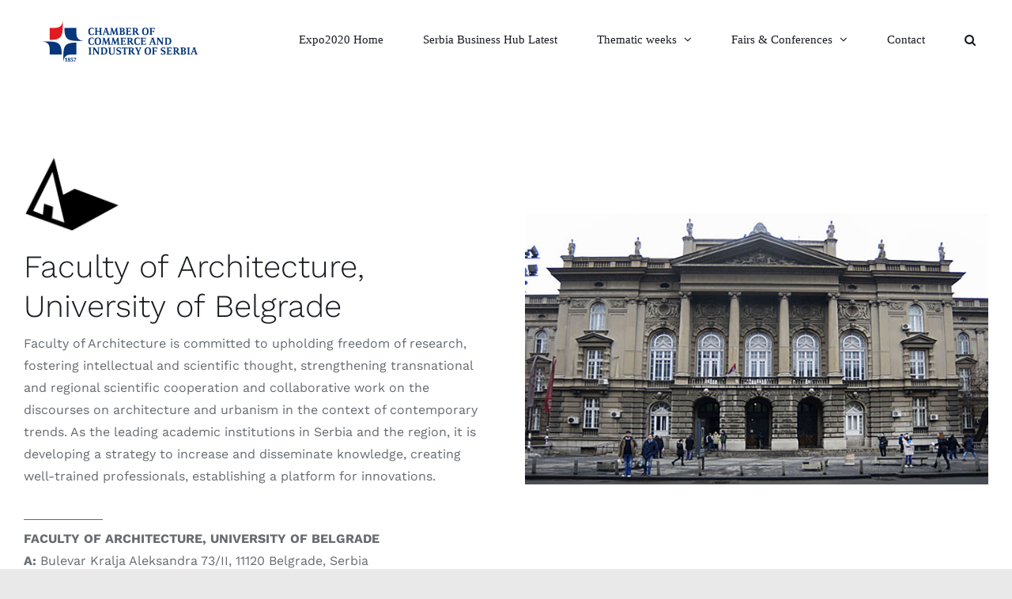

--- FILE ---
content_type: text/html; charset=UTF-8
request_url: https://expo2020.pks.rs/faculty-of-architecture-university-of-belgrade/
body_size: 59584
content:
<!DOCTYPE html>
<html class="avada-html-layout-wide avada-html-header-position-top" lang="en-US" prefix="og: http://ogp.me/ns# fb: http://ogp.me/ns/fb#">
<head>
	<meta http-equiv="X-UA-Compatible" content="IE=edge" />
	<meta http-equiv="Content-Type" content="text/html; charset=utf-8"/>
	<meta name="viewport" content="width=device-width, initial-scale=1" />
	<title>Faculty of Architecture, University of Belgrade &#8211; Expo2020 Dubai</title>
<meta name='robots' content='max-image-preview:large' />
<link rel="alternate" type="application/rss+xml" title="Expo2020 Dubai &raquo; Feed" href="https://expo2020.pks.rs/feed/" />
<link rel="alternate" type="application/rss+xml" title="Expo2020 Dubai &raquo; Comments Feed" href="https://expo2020.pks.rs/comments/feed/" />
					<link rel="shortcut icon" href="https://expo2020.pks.rs/wp-content/uploads/2021/09/favicon-3.png" type="image/x-icon" />
		
					<!-- Apple Touch Icon -->
			<link rel="apple-touch-icon" sizes="180x180" href="https://expo2020.pks.rs/wp-content/uploads/2021/09/favicon152.png">
		
					<!-- Android Icon -->
			<link rel="icon" sizes="192x192" href="https://expo2020.pks.rs/wp-content/uploads/2021/09/favicon152.png">
		
					<!-- MS Edge Icon -->
			<meta name="msapplication-TileImage" content="https://expo2020.pks.rs/wp-content/uploads/2021/09/favicon180.png">
				<link rel="alternate" title="oEmbed (JSON)" type="application/json+oembed" href="https://expo2020.pks.rs/wp-json/oembed/1.0/embed?url=https%3A%2F%2Fexpo2020.pks.rs%2Ffaculty-of-architecture-university-of-belgrade%2F" />
<link rel="alternate" title="oEmbed (XML)" type="text/xml+oembed" href="https://expo2020.pks.rs/wp-json/oembed/1.0/embed?url=https%3A%2F%2Fexpo2020.pks.rs%2Ffaculty-of-architecture-university-of-belgrade%2F&#038;format=xml" />
					<meta name="description" content="Faculty of Architecture, University of Belgrade   

Faculty of Architecture is committed to upholding freedom of research, fostering intellectual and scientific thought, strengthening transnational and regional scientific cooperation and collaborative work on the discourses on architecture and urbanism in the context of contemporary trends. As the leading academic institutions in"/>
				
		<meta property="og:locale" content="en_US"/>
		<meta property="og:type" content="article"/>
		<meta property="og:site_name" content="Expo2020 Dubai"/>
		<meta property="og:title" content="  Faculty of Architecture, University of Belgrade"/>
				<meta property="og:description" content="Faculty of Architecture, University of Belgrade   

Faculty of Architecture is committed to upholding freedom of research, fostering intellectual and scientific thought, strengthening transnational and regional scientific cooperation and collaborative work on the discourses on architecture and urbanism in the context of contemporary trends. As the leading academic institutions in"/>
				<meta property="og:url" content="https://expo2020.pks.rs/faculty-of-architecture-university-of-belgrade/"/>
										<meta property="article:published_time" content="2021-09-23T13:12:47+00:00"/>
							<meta property="article:modified_time" content="2021-10-15T15:36:06+00:00"/>
								<meta name="author" content="expodubai2020"/>
								<meta property="og:image" content="https://expo2020.pks.rs/wp-content/uploads/2021/09/AF-0.jpg"/>
		<meta property="og:image:width" content="800"/>
		<meta property="og:image:height" content="500"/>
		<meta property="og:image:type" content="image/jpeg"/>
				<style id='wp-img-auto-sizes-contain-inline-css' type='text/css'>
img:is([sizes=auto i],[sizes^="auto," i]){contain-intrinsic-size:3000px 1500px}
/*# sourceURL=wp-img-auto-sizes-contain-inline-css */
</style>
<link rel='stylesheet' id='fusion-dynamic-css-css' href='https://expo2020.pks.rs/wp-content/uploads/fusion-styles/38864f496a630549f0240f212c128047.min.css?ver=3.11.14' type='text/css' media='all' />
<script type="text/javascript" src="https://expo2020.pks.rs/wp-includes/js/jquery/jquery.min.js?ver=3.7.1" id="jquery-core-js"></script>
<script type="text/javascript" src="https://expo2020.pks.rs/wp-includes/js/jquery/jquery-migrate.min.js?ver=3.4.1" id="jquery-migrate-js"></script>
<link rel="https://api.w.org/" href="https://expo2020.pks.rs/wp-json/" /><link rel="alternate" title="JSON" type="application/json" href="https://expo2020.pks.rs/wp-json/wp/v2/posts/3799" /><link rel="EditURI" type="application/rsd+xml" title="RSD" href="https://expo2020.pks.rs/xmlrpc.php?rsd" />

<link rel="canonical" href="https://expo2020.pks.rs/faculty-of-architecture-university-of-belgrade/" />
<link rel='shortlink' href='https://expo2020.pks.rs/?p=3799' />
<style type="text/css" id="css-fb-visibility">@media screen and (max-width: 640px){.fusion-no-small-visibility{display:none !important;}body .sm-text-align-center{text-align:center !important;}body .sm-text-align-left{text-align:left !important;}body .sm-text-align-right{text-align:right !important;}body .sm-flex-align-center{justify-content:center !important;}body .sm-flex-align-flex-start{justify-content:flex-start !important;}body .sm-flex-align-flex-end{justify-content:flex-end !important;}body .sm-mx-auto{margin-left:auto !important;margin-right:auto !important;}body .sm-ml-auto{margin-left:auto !important;}body .sm-mr-auto{margin-right:auto !important;}body .fusion-absolute-position-small{position:absolute;top:auto;width:100%;}.awb-sticky.awb-sticky-small{ position: sticky; top: var(--awb-sticky-offset,0); }}@media screen and (min-width: 641px) and (max-width: 1024px){.fusion-no-medium-visibility{display:none !important;}body .md-text-align-center{text-align:center !important;}body .md-text-align-left{text-align:left !important;}body .md-text-align-right{text-align:right !important;}body .md-flex-align-center{justify-content:center !important;}body .md-flex-align-flex-start{justify-content:flex-start !important;}body .md-flex-align-flex-end{justify-content:flex-end !important;}body .md-mx-auto{margin-left:auto !important;margin-right:auto !important;}body .md-ml-auto{margin-left:auto !important;}body .md-mr-auto{margin-right:auto !important;}body .fusion-absolute-position-medium{position:absolute;top:auto;width:100%;}.awb-sticky.awb-sticky-medium{ position: sticky; top: var(--awb-sticky-offset,0); }}@media screen and (min-width: 1025px){.fusion-no-large-visibility{display:none !important;}body .lg-text-align-center{text-align:center !important;}body .lg-text-align-left{text-align:left !important;}body .lg-text-align-right{text-align:right !important;}body .lg-flex-align-center{justify-content:center !important;}body .lg-flex-align-flex-start{justify-content:flex-start !important;}body .lg-flex-align-flex-end{justify-content:flex-end !important;}body .lg-mx-auto{margin-left:auto !important;margin-right:auto !important;}body .lg-ml-auto{margin-left:auto !important;}body .lg-mr-auto{margin-right:auto !important;}body .fusion-absolute-position-large{position:absolute;top:auto;width:100%;}.awb-sticky.awb-sticky-large{ position: sticky; top: var(--awb-sticky-offset,0); }}</style>		<script type="text/javascript">
			var doc = document.documentElement;
			doc.setAttribute( 'data-useragent', navigator.userAgent );
		</script>
		
	<style id='global-styles-inline-css' type='text/css'>
:root{--wp--preset--aspect-ratio--square: 1;--wp--preset--aspect-ratio--4-3: 4/3;--wp--preset--aspect-ratio--3-4: 3/4;--wp--preset--aspect-ratio--3-2: 3/2;--wp--preset--aspect-ratio--2-3: 2/3;--wp--preset--aspect-ratio--16-9: 16/9;--wp--preset--aspect-ratio--9-16: 9/16;--wp--preset--color--black: #000000;--wp--preset--color--cyan-bluish-gray: #abb8c3;--wp--preset--color--white: #ffffff;--wp--preset--color--pale-pink: #f78da7;--wp--preset--color--vivid-red: #cf2e2e;--wp--preset--color--luminous-vivid-orange: #ff6900;--wp--preset--color--luminous-vivid-amber: #fcb900;--wp--preset--color--light-green-cyan: #7bdcb5;--wp--preset--color--vivid-green-cyan: #00d084;--wp--preset--color--pale-cyan-blue: #8ed1fc;--wp--preset--color--vivid-cyan-blue: #0693e3;--wp--preset--color--vivid-purple: #9b51e0;--wp--preset--color--awb-color-1: rgba(255,255,255,1);--wp--preset--color--awb-color-2: rgba(250,250,250,1);--wp--preset--color--awb-color-3: rgba(249,249,251,1);--wp--preset--color--awb-color-4: rgba(226,226,226,1);--wp--preset--color--awb-color-5: rgba(101,106,112,1);--wp--preset--color--awb-color-6: rgba(51,51,51,1);--wp--preset--color--awb-color-7: rgba(33,41,52,1);--wp--preset--color--awb-color-8: rgba(24,27,32,1);--wp--preset--color--awb-color-custom-10: rgba(40,45,51,0.1);--wp--preset--color--awb-color-custom-11: rgba(101,188,123,1);--wp--preset--color--awb-color-custom-12: rgba(74,78,87,1);--wp--preset--color--awb-color-custom-13: rgba(229,229,229,1);--wp--preset--color--awb-color-custom-14: rgba(116,116,116,1);--wp--preset--color--awb-color-custom-15: rgba(250,250,250,0.8);--wp--preset--color--awb-color-custom-16: rgba(242,243,245,1);--wp--preset--color--awb-color-custom-17: rgba(24,27,32,0.92);--wp--preset--gradient--vivid-cyan-blue-to-vivid-purple: linear-gradient(135deg,rgb(6,147,227) 0%,rgb(155,81,224) 100%);--wp--preset--gradient--light-green-cyan-to-vivid-green-cyan: linear-gradient(135deg,rgb(122,220,180) 0%,rgb(0,208,130) 100%);--wp--preset--gradient--luminous-vivid-amber-to-luminous-vivid-orange: linear-gradient(135deg,rgb(252,185,0) 0%,rgb(255,105,0) 100%);--wp--preset--gradient--luminous-vivid-orange-to-vivid-red: linear-gradient(135deg,rgb(255,105,0) 0%,rgb(207,46,46) 100%);--wp--preset--gradient--very-light-gray-to-cyan-bluish-gray: linear-gradient(135deg,rgb(238,238,238) 0%,rgb(169,184,195) 100%);--wp--preset--gradient--cool-to-warm-spectrum: linear-gradient(135deg,rgb(74,234,220) 0%,rgb(151,120,209) 20%,rgb(207,42,186) 40%,rgb(238,44,130) 60%,rgb(251,105,98) 80%,rgb(254,248,76) 100%);--wp--preset--gradient--blush-light-purple: linear-gradient(135deg,rgb(255,206,236) 0%,rgb(152,150,240) 100%);--wp--preset--gradient--blush-bordeaux: linear-gradient(135deg,rgb(254,205,165) 0%,rgb(254,45,45) 50%,rgb(107,0,62) 100%);--wp--preset--gradient--luminous-dusk: linear-gradient(135deg,rgb(255,203,112) 0%,rgb(199,81,192) 50%,rgb(65,88,208) 100%);--wp--preset--gradient--pale-ocean: linear-gradient(135deg,rgb(255,245,203) 0%,rgb(182,227,212) 50%,rgb(51,167,181) 100%);--wp--preset--gradient--electric-grass: linear-gradient(135deg,rgb(202,248,128) 0%,rgb(113,206,126) 100%);--wp--preset--gradient--midnight: linear-gradient(135deg,rgb(2,3,129) 0%,rgb(40,116,252) 100%);--wp--preset--font-size--small: 12px;--wp--preset--font-size--medium: 20px;--wp--preset--font-size--large: 24px;--wp--preset--font-size--x-large: 42px;--wp--preset--font-size--normal: 16px;--wp--preset--font-size--xlarge: 32px;--wp--preset--font-size--huge: 48px;--wp--preset--spacing--20: 0.44rem;--wp--preset--spacing--30: 0.67rem;--wp--preset--spacing--40: 1rem;--wp--preset--spacing--50: 1.5rem;--wp--preset--spacing--60: 2.25rem;--wp--preset--spacing--70: 3.38rem;--wp--preset--spacing--80: 5.06rem;--wp--preset--shadow--natural: 6px 6px 9px rgba(0, 0, 0, 0.2);--wp--preset--shadow--deep: 12px 12px 50px rgba(0, 0, 0, 0.4);--wp--preset--shadow--sharp: 6px 6px 0px rgba(0, 0, 0, 0.2);--wp--preset--shadow--outlined: 6px 6px 0px -3px rgb(255, 255, 255), 6px 6px rgb(0, 0, 0);--wp--preset--shadow--crisp: 6px 6px 0px rgb(0, 0, 0);}:where(.is-layout-flex){gap: 0.5em;}:where(.is-layout-grid){gap: 0.5em;}body .is-layout-flex{display: flex;}.is-layout-flex{flex-wrap: wrap;align-items: center;}.is-layout-flex > :is(*, div){margin: 0;}body .is-layout-grid{display: grid;}.is-layout-grid > :is(*, div){margin: 0;}:where(.wp-block-columns.is-layout-flex){gap: 2em;}:where(.wp-block-columns.is-layout-grid){gap: 2em;}:where(.wp-block-post-template.is-layout-flex){gap: 1.25em;}:where(.wp-block-post-template.is-layout-grid){gap: 1.25em;}.has-black-color{color: var(--wp--preset--color--black) !important;}.has-cyan-bluish-gray-color{color: var(--wp--preset--color--cyan-bluish-gray) !important;}.has-white-color{color: var(--wp--preset--color--white) !important;}.has-pale-pink-color{color: var(--wp--preset--color--pale-pink) !important;}.has-vivid-red-color{color: var(--wp--preset--color--vivid-red) !important;}.has-luminous-vivid-orange-color{color: var(--wp--preset--color--luminous-vivid-orange) !important;}.has-luminous-vivid-amber-color{color: var(--wp--preset--color--luminous-vivid-amber) !important;}.has-light-green-cyan-color{color: var(--wp--preset--color--light-green-cyan) !important;}.has-vivid-green-cyan-color{color: var(--wp--preset--color--vivid-green-cyan) !important;}.has-pale-cyan-blue-color{color: var(--wp--preset--color--pale-cyan-blue) !important;}.has-vivid-cyan-blue-color{color: var(--wp--preset--color--vivid-cyan-blue) !important;}.has-vivid-purple-color{color: var(--wp--preset--color--vivid-purple) !important;}.has-black-background-color{background-color: var(--wp--preset--color--black) !important;}.has-cyan-bluish-gray-background-color{background-color: var(--wp--preset--color--cyan-bluish-gray) !important;}.has-white-background-color{background-color: var(--wp--preset--color--white) !important;}.has-pale-pink-background-color{background-color: var(--wp--preset--color--pale-pink) !important;}.has-vivid-red-background-color{background-color: var(--wp--preset--color--vivid-red) !important;}.has-luminous-vivid-orange-background-color{background-color: var(--wp--preset--color--luminous-vivid-orange) !important;}.has-luminous-vivid-amber-background-color{background-color: var(--wp--preset--color--luminous-vivid-amber) !important;}.has-light-green-cyan-background-color{background-color: var(--wp--preset--color--light-green-cyan) !important;}.has-vivid-green-cyan-background-color{background-color: var(--wp--preset--color--vivid-green-cyan) !important;}.has-pale-cyan-blue-background-color{background-color: var(--wp--preset--color--pale-cyan-blue) !important;}.has-vivid-cyan-blue-background-color{background-color: var(--wp--preset--color--vivid-cyan-blue) !important;}.has-vivid-purple-background-color{background-color: var(--wp--preset--color--vivid-purple) !important;}.has-black-border-color{border-color: var(--wp--preset--color--black) !important;}.has-cyan-bluish-gray-border-color{border-color: var(--wp--preset--color--cyan-bluish-gray) !important;}.has-white-border-color{border-color: var(--wp--preset--color--white) !important;}.has-pale-pink-border-color{border-color: var(--wp--preset--color--pale-pink) !important;}.has-vivid-red-border-color{border-color: var(--wp--preset--color--vivid-red) !important;}.has-luminous-vivid-orange-border-color{border-color: var(--wp--preset--color--luminous-vivid-orange) !important;}.has-luminous-vivid-amber-border-color{border-color: var(--wp--preset--color--luminous-vivid-amber) !important;}.has-light-green-cyan-border-color{border-color: var(--wp--preset--color--light-green-cyan) !important;}.has-vivid-green-cyan-border-color{border-color: var(--wp--preset--color--vivid-green-cyan) !important;}.has-pale-cyan-blue-border-color{border-color: var(--wp--preset--color--pale-cyan-blue) !important;}.has-vivid-cyan-blue-border-color{border-color: var(--wp--preset--color--vivid-cyan-blue) !important;}.has-vivid-purple-border-color{border-color: var(--wp--preset--color--vivid-purple) !important;}.has-vivid-cyan-blue-to-vivid-purple-gradient-background{background: var(--wp--preset--gradient--vivid-cyan-blue-to-vivid-purple) !important;}.has-light-green-cyan-to-vivid-green-cyan-gradient-background{background: var(--wp--preset--gradient--light-green-cyan-to-vivid-green-cyan) !important;}.has-luminous-vivid-amber-to-luminous-vivid-orange-gradient-background{background: var(--wp--preset--gradient--luminous-vivid-amber-to-luminous-vivid-orange) !important;}.has-luminous-vivid-orange-to-vivid-red-gradient-background{background: var(--wp--preset--gradient--luminous-vivid-orange-to-vivid-red) !important;}.has-very-light-gray-to-cyan-bluish-gray-gradient-background{background: var(--wp--preset--gradient--very-light-gray-to-cyan-bluish-gray) !important;}.has-cool-to-warm-spectrum-gradient-background{background: var(--wp--preset--gradient--cool-to-warm-spectrum) !important;}.has-blush-light-purple-gradient-background{background: var(--wp--preset--gradient--blush-light-purple) !important;}.has-blush-bordeaux-gradient-background{background: var(--wp--preset--gradient--blush-bordeaux) !important;}.has-luminous-dusk-gradient-background{background: var(--wp--preset--gradient--luminous-dusk) !important;}.has-pale-ocean-gradient-background{background: var(--wp--preset--gradient--pale-ocean) !important;}.has-electric-grass-gradient-background{background: var(--wp--preset--gradient--electric-grass) !important;}.has-midnight-gradient-background{background: var(--wp--preset--gradient--midnight) !important;}.has-small-font-size{font-size: var(--wp--preset--font-size--small) !important;}.has-medium-font-size{font-size: var(--wp--preset--font-size--medium) !important;}.has-large-font-size{font-size: var(--wp--preset--font-size--large) !important;}.has-x-large-font-size{font-size: var(--wp--preset--font-size--x-large) !important;}
/*# sourceURL=global-styles-inline-css */
</style>
</head>

<body class="wp-singular post-template-default single single-post postid-3799 single-format-standard wp-theme-Avada fusion-image-hovers fusion-pagination-sizing fusion-button_type-flat fusion-button_span-no fusion-button_gradient-linear avada-image-rollover-circle-no avada-image-rollover-yes avada-image-rollover-direction-fade fusion-body ltr fusion-sticky-header no-tablet-sticky-header no-mobile-sticky-header no-mobile-slidingbar no-mobile-totop fusion-disable-outline fusion-sub-menu-fade mobile-logo-pos-left layout-wide-mode avada-has-boxed-modal-shadow- layout-scroll-offset-full avada-has-zero-margin-offset-top fusion-top-header menu-text-align-center mobile-menu-design-modern fusion-show-pagination-text fusion-header-layout-v1 avada-responsive avada-footer-fx-sticky avada-menu-highlight-style-textcolor fusion-search-form-clean fusion-main-menu-search-dropdown fusion-avatar-circle avada-dropdown-styles avada-blog-layout-grid avada-blog-archive-layout-grid avada-header-shadow-no avada-menu-icon-position-left avada-has-pagetitle-bg-full avada-has-mobile-menu-search avada-has-main-nav-search-icon avada-has-breadcrumb-mobile-hidden avada-has-pagetitlebar-retina-bg-image avada-has-titlebar-hide avada-social-full-transparent avada-has-transparent-timeline_color avada-has-pagination-width_height avada-flyout-menu-direction-fade avada-ec-views-v1" data-awb-post-id="3799">
		<a class="skip-link screen-reader-text" href="#content">Skip to content</a>

	<div id="boxed-wrapper">
		
		<div id="wrapper" class="fusion-wrapper">
			<div id="home" style="position:relative;top:-1px;"></div>
							
					
			<header class="fusion-header-wrapper">
				<div class="fusion-header-v1 fusion-logo-alignment fusion-logo-left fusion-sticky-menu- fusion-sticky-logo-1 fusion-mobile-logo-1  fusion-mobile-menu-design-modern">
					<div class="fusion-header-sticky-height"></div>
<div class="fusion-header">
	<div class="fusion-row">
					<div class="fusion-logo" data-margin-top="25px" data-margin-bottom="25px" data-margin-left="0px" data-margin-right="0px">
			<a class="fusion-logo-link"  href="https://en.pks.rs/" >

						<!-- standard logo -->
			<img src="https://expo2020.pks.rs/wp-content/uploads/2021/09/pks-logo@2x-1.png" srcset="https://expo2020.pks.rs/wp-content/uploads/2021/09/pks-logo@2x-1.png 1x, https://expo2020.pks.rs/wp-content/uploads/2021/09/pks-logo@2x-1.png 2x" width="213" height="56" style="max-height:56px;height:auto;" alt="Expo2020 Dubai Logo" data-retina_logo_url="https://expo2020.pks.rs/wp-content/uploads/2021/09/pks-logo@2x-1.png" class="fusion-standard-logo" />

											<!-- mobile logo -->
				<img src="https://expo2020.pks.rs/wp-content/uploads/2021/09/pks-logo@2x-1.png" srcset="https://expo2020.pks.rs/wp-content/uploads/2021/09/pks-logo@2x-1.png 1x, https://expo2020.pks.rs/wp-content/uploads/2021/09/pks-logo@2x-1.png 2x" width="213" height="56" style="max-height:56px;height:auto;" alt="Expo2020 Dubai Logo" data-retina_logo_url="https://expo2020.pks.rs/wp-content/uploads/2021/09/pks-logo@2x-1.png" class="fusion-mobile-logo" />
			
											<!-- sticky header logo -->
				<img src="https://expo2020.pks.rs/wp-content/uploads/2021/09/pks-logo@2x-1.png" srcset="https://expo2020.pks.rs/wp-content/uploads/2021/09/pks-logo@2x-1.png 1x, https://expo2020.pks.rs/wp-content/uploads/2021/09/pks-logo@2x-1.png 2x" width="213" height="56" style="max-height:56px;height:auto;" alt="Expo2020 Dubai Logo" data-retina_logo_url="https://expo2020.pks.rs/wp-content/uploads/2021/09/pks-logo@2x-1.png" class="fusion-sticky-logo" />
					</a>
		</div>		<nav class="fusion-main-menu" aria-label="Main Menu"><ul id="menu-main-menu" class="fusion-menu"><li  id="menu-item-3606"  class="menu-item menu-item-type-post_type menu-item-object-page menu-item-home menu-item-3606"  data-item-id="3606"><a  href="https://expo2020.pks.rs/" class="fusion-textcolor-highlight"><span class="menu-text">Expo2020 Home</span></a></li><li  id="menu-item-3226"  class="menu-item menu-item-type-post_type menu-item-object-page menu-item-3226"  data-item-id="3226"><a  href="https://expo2020.pks.rs/serbia-business-hub-latest/" class="fusion-textcolor-highlight"><span class="menu-text">Serbia Business Hub Latest</span></a></li><li  id="menu-item-3231"  class="menu-item menu-item-type-post_type menu-item-object-page menu-item-has-children menu-item-3231 fusion-dropdown-menu"  data-item-id="3231"><a  href="https://expo2020.pks.rs/thematic-weeks/" class="fusion-textcolor-highlight"><span class="menu-text">Thematic weeks</span> <span class="fusion-caret"><i class="fusion-dropdown-indicator" aria-hidden="true"></i></span></a><ul class="sub-menu"><li  id="menu-item-8611"  class="menu-item menu-item-type-post_type menu-item-object-page menu-item-8611 fusion-dropdown-submenu" ><a  href="https://expo2020.pks.rs/thematic-weeks/water/" class="fusion-textcolor-highlight"><span>Water</span></a></li><li  id="menu-item-7866"  class="menu-item menu-item-type-post_type menu-item-object-page menu-item-7866 fusion-dropdown-submenu" ><a  href="https://expo2020.pks.rs/thematic-weeks/food-agriculture-and-livelihoods/" class="fusion-textcolor-highlight"><span>Food, Agriculture &#038; Livelihoods</span></a></li><li  id="menu-item-7459"  class="menu-item menu-item-type-post_type menu-item-object-page menu-item-7459 fusion-dropdown-submenu" ><a  href="https://expo2020.pks.rs/thematic-weeks/health-and-wellness/" class="fusion-textcolor-highlight"><span>Health &#038; Wellness</span></a></li><li  id="menu-item-7035"  class="menu-item menu-item-type-post_type menu-item-object-page menu-item-7035 fusion-dropdown-submenu" ><a  href="https://expo2020.pks.rs/thematic-weeks/global-goals/" class="fusion-textcolor-highlight"><span>Global Goals</span></a></li><li  id="menu-item-6242"  class="menu-item menu-item-type-post_type menu-item-object-page menu-item-6242 fusion-dropdown-submenu" ><a  href="https://expo2020.pks.rs/thematic-weeks/travel-and-connectivity/" class="fusion-textcolor-highlight"><span>Travel &#038; Connectivity</span></a></li><li  id="menu-item-5499"  class="menu-item menu-item-type-post_type menu-item-object-page menu-item-5499 fusion-dropdown-submenu" ><a  href="https://expo2020.pks.rs/thematic-weeks/knowledge-and-learning/" class="fusion-textcolor-highlight"><span>Knowledge &#038; Learning</span></a></li><li  id="menu-item-4386"  class="menu-item menu-item-type-post_type menu-item-object-page menu-item-4386 fusion-dropdown-submenu" ><a  href="https://expo2020.pks.rs/thematic-weeks/urban-and-rural-development/" class="fusion-textcolor-highlight"><span>Urban &#038; Rural Development</span></a></li><li  id="menu-item-4191"  class="menu-item menu-item-type-post_type menu-item-object-page menu-item-4191 fusion-dropdown-submenu" ><a  href="https://expo2020.pks.rs/thematic-weeks/space/" class="fusion-textcolor-highlight"><span>Space</span></a></li><li  id="menu-item-3748"  class="menu-item menu-item-type-post_type menu-item-object-page menu-item-3748 fusion-dropdown-submenu" ><a  href="https://expo2020.pks.rs/thematic-weeks/climate-and-biodiversity/" class="fusion-textcolor-highlight"><span>Climate &#038; Biodiversity</span></a></li></ul></li><li  id="menu-item-3578"  class="menu-item menu-item-type-custom menu-item-object-custom menu-item-has-children menu-item-3578 fusion-dropdown-menu"  data-item-id="3578"><a  class="fusion-textcolor-highlight"><span class="menu-text">Fairs &#038; Conferences</span> <span class="fusion-caret"><i class="fusion-dropdown-indicator" aria-hidden="true"></i></span></a><ul class="sub-menu"><li  id="menu-item-3461"  class="menu-item menu-item-type-post_type menu-item-object-page menu-item-3461 fusion-dropdown-submenu" ><a  href="https://expo2020.pks.rs/fairs-and-conferences/gitex-global/" class="fusion-textcolor-highlight"><span>GITEX Global</span></a></li><li  id="menu-item-3221"  class="menu-item menu-item-type-post_type menu-item-object-page menu-item-3221 fusion-dropdown-submenu" ><a  href="https://expo2020.pks.rs/fairs-and-conferences/gitex-future-stars/" class="fusion-textcolor-highlight"><span>GITEX Future Stars</span></a></li></ul></li><li  id="menu-item-3048"  class="menu-item menu-item-type-post_type menu-item-object-page menu-item-3048"  data-item-id="3048"><a  href="https://expo2020.pks.rs/contact-us/" class="fusion-textcolor-highlight"><span class="menu-text">Contact</span></a></li></li><li class="fusion-custom-menu-item fusion-main-menu-search"><a class="fusion-main-menu-icon" href="#" aria-label="Search" data-title="Search" title="Search" role="button" aria-expanded="false"></a><div class="fusion-custom-menu-item-contents">		<form role="search" class="searchform fusion-search-form  fusion-live-search fusion-search-form-clean" method="get" action="https://expo2020.pks.rs/">
			<div class="fusion-search-form-content">

				
				<div class="fusion-search-field search-field">
					<label><span class="screen-reader-text">Search for:</span>
													<input type="search" class="s fusion-live-search-input" name="s" id="fusion-live-search-input-0" autocomplete="off" placeholder="Search..." required aria-required="true" aria-label="Search..."/>
											</label>
				</div>
				<div class="fusion-search-button search-button">
					<input type="submit" class="fusion-search-submit searchsubmit" aria-label="Search" value="&#xf002;" />
										<div class="fusion-slider-loading"></div>
									</div>

				
			</div>


							<div class="fusion-search-results-wrapper"><div class="fusion-search-results"></div></div>
			
		</form>
		</div></li></ul></nav><div class="fusion-mobile-navigation"><ul id="menu-main-menu-1" class="fusion-mobile-menu"><li   class="menu-item menu-item-type-post_type menu-item-object-page menu-item-home menu-item-3606"  data-item-id="3606"><a  href="https://expo2020.pks.rs/" class="fusion-textcolor-highlight"><span class="menu-text">Expo2020 Home</span></a></li><li   class="menu-item menu-item-type-post_type menu-item-object-page menu-item-3226"  data-item-id="3226"><a  href="https://expo2020.pks.rs/serbia-business-hub-latest/" class="fusion-textcolor-highlight"><span class="menu-text">Serbia Business Hub Latest</span></a></li><li   class="menu-item menu-item-type-post_type menu-item-object-page menu-item-has-children menu-item-3231 fusion-dropdown-menu"  data-item-id="3231"><a  href="https://expo2020.pks.rs/thematic-weeks/" class="fusion-textcolor-highlight"><span class="menu-text">Thematic weeks</span> <span class="fusion-caret"><i class="fusion-dropdown-indicator" aria-hidden="true"></i></span></a><ul class="sub-menu"><li   class="menu-item menu-item-type-post_type menu-item-object-page menu-item-8611 fusion-dropdown-submenu" ><a  href="https://expo2020.pks.rs/thematic-weeks/water/" class="fusion-textcolor-highlight"><span>Water</span></a></li><li   class="menu-item menu-item-type-post_type menu-item-object-page menu-item-7866 fusion-dropdown-submenu" ><a  href="https://expo2020.pks.rs/thematic-weeks/food-agriculture-and-livelihoods/" class="fusion-textcolor-highlight"><span>Food, Agriculture &#038; Livelihoods</span></a></li><li   class="menu-item menu-item-type-post_type menu-item-object-page menu-item-7459 fusion-dropdown-submenu" ><a  href="https://expo2020.pks.rs/thematic-weeks/health-and-wellness/" class="fusion-textcolor-highlight"><span>Health &#038; Wellness</span></a></li><li   class="menu-item menu-item-type-post_type menu-item-object-page menu-item-7035 fusion-dropdown-submenu" ><a  href="https://expo2020.pks.rs/thematic-weeks/global-goals/" class="fusion-textcolor-highlight"><span>Global Goals</span></a></li><li   class="menu-item menu-item-type-post_type menu-item-object-page menu-item-6242 fusion-dropdown-submenu" ><a  href="https://expo2020.pks.rs/thematic-weeks/travel-and-connectivity/" class="fusion-textcolor-highlight"><span>Travel &#038; Connectivity</span></a></li><li   class="menu-item menu-item-type-post_type menu-item-object-page menu-item-5499 fusion-dropdown-submenu" ><a  href="https://expo2020.pks.rs/thematic-weeks/knowledge-and-learning/" class="fusion-textcolor-highlight"><span>Knowledge &#038; Learning</span></a></li><li   class="menu-item menu-item-type-post_type menu-item-object-page menu-item-4386 fusion-dropdown-submenu" ><a  href="https://expo2020.pks.rs/thematic-weeks/urban-and-rural-development/" class="fusion-textcolor-highlight"><span>Urban &#038; Rural Development</span></a></li><li   class="menu-item menu-item-type-post_type menu-item-object-page menu-item-4191 fusion-dropdown-submenu" ><a  href="https://expo2020.pks.rs/thematic-weeks/space/" class="fusion-textcolor-highlight"><span>Space</span></a></li><li   class="menu-item menu-item-type-post_type menu-item-object-page menu-item-3748 fusion-dropdown-submenu" ><a  href="https://expo2020.pks.rs/thematic-weeks/climate-and-biodiversity/" class="fusion-textcolor-highlight"><span>Climate &#038; Biodiversity</span></a></li></ul></li><li   class="menu-item menu-item-type-custom menu-item-object-custom menu-item-has-children menu-item-3578 fusion-dropdown-menu"  data-item-id="3578"><a  class="fusion-textcolor-highlight"><span class="menu-text">Fairs &#038; Conferences</span> <span class="fusion-caret"><i class="fusion-dropdown-indicator" aria-hidden="true"></i></span></a><ul class="sub-menu"><li   class="menu-item menu-item-type-post_type menu-item-object-page menu-item-3461 fusion-dropdown-submenu" ><a  href="https://expo2020.pks.rs/fairs-and-conferences/gitex-global/" class="fusion-textcolor-highlight"><span>GITEX Global</span></a></li><li   class="menu-item menu-item-type-post_type menu-item-object-page menu-item-3221 fusion-dropdown-submenu" ><a  href="https://expo2020.pks.rs/fairs-and-conferences/gitex-future-stars/" class="fusion-textcolor-highlight"><span>GITEX Future Stars</span></a></li></ul></li><li   class="menu-item menu-item-type-post_type menu-item-object-page menu-item-3048"  data-item-id="3048"><a  href="https://expo2020.pks.rs/contact-us/" class="fusion-textcolor-highlight"><span class="menu-text">Contact</span></a></li></li></ul></div>	<div class="fusion-mobile-menu-icons">
							<a href="#" class="fusion-icon awb-icon-bars" aria-label="Toggle mobile menu" aria-expanded="false"></a>
		
					<a href="#" class="fusion-icon awb-icon-search" aria-label="Toggle mobile search"></a>
		
		
			</div>

<nav class="fusion-mobile-nav-holder fusion-mobile-menu-text-align-left fusion-mobile-menu-indicator-hide" aria-label="Main Menu Mobile"></nav>

		
<div class="fusion-clearfix"></div>
<div class="fusion-mobile-menu-search">
			<form role="search" class="searchform fusion-search-form  fusion-live-search fusion-search-form-clean" method="get" action="https://expo2020.pks.rs/">
			<div class="fusion-search-form-content">

				
				<div class="fusion-search-field search-field">
					<label><span class="screen-reader-text">Search for:</span>
													<input type="search" class="s fusion-live-search-input" name="s" id="fusion-live-search-input-1" autocomplete="off" placeholder="Search..." required aria-required="true" aria-label="Search..."/>
											</label>
				</div>
				<div class="fusion-search-button search-button">
					<input type="submit" class="fusion-search-submit searchsubmit" aria-label="Search" value="&#xf002;" />
										<div class="fusion-slider-loading"></div>
									</div>

				
			</div>


							<div class="fusion-search-results-wrapper"><div class="fusion-search-results"></div></div>
			
		</form>
		</div>
			</div>
</div>
				</div>
				<div class="fusion-clearfix"></div>
			</header>
								
							<div id="sliders-container" class="fusion-slider-visibility">
					</div>
				
					
							
			
						<main id="main" class="clearfix ">
				<div class="fusion-row" style="">

<section id="content" style="width: 100%;">
	
					<article id="post-3799" class="post post-3799 type-post status-publish format-standard has-post-thumbnail hentry category-climatebiodiversity">
										<span class="entry-title" style="display: none;">Faculty of Architecture, University of Belgrade</span>
			
				
						<div class="post-content">
				<div class="fusion-fullwidth fullwidth-box fusion-builder-row-1 fusion-flex-container nonhundred-percent-fullwidth non-hundred-percent-height-scrolling" style="--awb-border-radius-top-left:0px;--awb-border-radius-top-right:0px;--awb-border-radius-bottom-right:0px;--awb-border-radius-bottom-left:0px;--awb-padding-bottom:0px;--awb-padding-top-medium:20px;--awb-padding-right-medium:30px;--awb-padding-left-medium:30px;--awb-padding-right-small:10px;--awb-padding-left-small:10px;--awb-flex-wrap:wrap;" ><div class="fusion-builder-row fusion-row fusion-flex-align-items-flex-start fusion-flex-content-wrap" style="max-width:1320.8px;margin-left: calc(-4% / 2 );margin-right: calc(-4% / 2 );"><div class="fusion-layout-column fusion_builder_column fusion-builder-column-0 fusion_builder_column_1_2 1_2 fusion-flex-column" style="--awb-bg-size:cover;--awb-width-large:50%;--awb-margin-top-large:0px;--awb-spacing-right-large:3.84%;--awb-margin-bottom-large:20px;--awb-spacing-left-large:3.84%;--awb-width-medium:100%;--awb-order-medium:0;--awb-spacing-right-medium:1.92%;--awb-spacing-left-medium:1.92%;--awb-width-small:100%;--awb-order-small:0;--awb-spacing-right-small:1.92%;--awb-spacing-left-small:1.92%;"><div class="fusion-column-wrapper fusion-column-has-shadow fusion-flex-justify-content-flex-start fusion-content-layout-column"><div class="fusion-builder-row fusion-builder-row-inner fusion-row fusion-flex-align-items-flex-start fusion-flex-content-wrap" style="width:104% !important;max-width:104% !important;margin-left: calc(-4% / 2 );margin-right: calc(-4% / 2 );"><div class="fusion-layout-column fusion_builder_column_inner fusion-builder-nested-column-0 fusion_builder_column_inner_2_3 2_3 fusion-flex-column" style="--awb-padding-top:0px;--awb-padding-right:0px;--awb-bg-size:cover;--awb-width-large:66.666666666667%;--awb-margin-top-large:0px;--awb-spacing-right-large:2.88%;--awb-margin-bottom-large:20px;--awb-spacing-left-large:2.88%;--awb-width-medium:100%;--awb-order-medium:0;--awb-spacing-right-medium:1.92%;--awb-spacing-left-medium:1.92%;--awb-width-small:100%;--awb-order-small:0;--awb-spacing-right-small:1.92%;--awb-spacing-left-small:1.92%;"><div class="fusion-column-wrapper fusion-column-has-shadow fusion-flex-justify-content-flex-start fusion-content-layout-column"><div class="fusion-image-element " style="--awb-margin-top:0px;--awb-margin-right:0px;--awb-margin-bottom:0px;--awb-margin-left:0px;--awb-caption-title-font-family:var(--h2_typography-font-family);--awb-caption-title-font-weight:var(--h2_typography-font-weight);--awb-caption-title-font-style:var(--h2_typography-font-style);--awb-caption-title-size:var(--h2_typography-font-size);--awb-caption-title-transform:var(--h2_typography-text-transform);--awb-caption-title-line-height:var(--h2_typography-line-height);--awb-caption-title-letter-spacing:var(--h2_typography-letter-spacing);"><span class=" fusion-imageframe imageframe-none imageframe-1 hover-type-none"><img fetchpriority="high" decoding="async" width="916" height="227" title="AF-logo" src="https://expo2020.pks.rs/wp-content/uploads/2021/09/AF-logo.png" data-orig-src="https://expo2020.pks.rs/wp-content/uploads/2021/09/AF-logo.png" alt class="lazyload img-responsive wp-image-3805" srcset="data:image/svg+xml,%3Csvg%20xmlns%3D%27http%3A%2F%2Fwww.w3.org%2F2000%2Fsvg%27%20width%3D%27916%27%20height%3D%27227%27%20viewBox%3D%270%200%20916%20227%27%3E%3Crect%20width%3D%27916%27%20height%3D%27227%27%20fill-opacity%3D%220%22%2F%3E%3C%2Fsvg%3E" data-srcset="https://expo2020.pks.rs/wp-content/uploads/2021/09/AF-logo-200x50.png 200w, https://expo2020.pks.rs/wp-content/uploads/2021/09/AF-logo-400x99.png 400w, https://expo2020.pks.rs/wp-content/uploads/2021/09/AF-logo-600x149.png 600w, https://expo2020.pks.rs/wp-content/uploads/2021/09/AF-logo-800x198.png 800w, https://expo2020.pks.rs/wp-content/uploads/2021/09/AF-logo.png 916w" data-sizes="auto" data-orig-sizes="(max-width: 1024px) 100vw, (max-width: 640px) 100vw, 916px" /></span></div></div></div><div class="fusion-layout-column fusion_builder_column_inner fusion-builder-nested-column-1 fusion_builder_column_inner_1_1 1_1 fusion-flex-column" style="--awb-bg-size:cover;--awb-width-large:100%;--awb-margin-top-large:0px;--awb-spacing-right-large:1.92%;--awb-margin-bottom-large:0px;--awb-spacing-left-large:1.92%;--awb-width-medium:100%;--awb-order-medium:0;--awb-spacing-right-medium:1.92%;--awb-spacing-left-medium:1.92%;--awb-width-small:100%;--awb-order-small:0;--awb-spacing-right-small:1.92%;--awb-spacing-left-small:1.92%;"><div class="fusion-column-wrapper fusion-column-has-shadow fusion-flex-justify-content-flex-start fusion-content-layout-column"><div class="fusion-text fusion-text-1"><h2 class="fusion-responsive-typography-calculated" data-fontsize="22" data-lineheight="29.48px">Faculty of Architecture, University of Belgrade</h2>
</div></div></div></div><div class="fusion-text fusion-text-2"><p>Faculty of Architecture is committed to upholding freedom of research, fostering intellectual and scientific thought, strengthening transnational and regional scientific cooperation and collaborative work on the discourses on architecture and urbanism in the context of contemporary trends. As the leading academic institutions in Serbia and the region, it is developing a strategy to increase and disseminate knowledge, creating well-trained professionals, establishing a platform for innovations.</p>
</div><div class="fusion-separator" style="align-self: flex-start;margin-right:auto;margin-top:20px;margin-bottom:10px;width:100%;max-width:100px;"><div class="fusion-separator-border sep-single sep-solid" style="--awb-height:20px;--awb-amount:20px;--awb-sep-color:#656a70;border-color:#656a70;border-top-width:1px;"></div></div><div class="fusion-text fusion-text-3"><p><strong>FACULTY OF ARCHITECTURE, UNIVERSITY OF BELGRADE<br />
A:</strong> Bulevar Kralja Aleksandra 73/II, 11120 Belgrade, Serbia<br />
<strong>P:</strong> +381 11 32 25 254<br />
<strong>M:</strong> +381 64 21 41 648<br />
<strong>E:</strong> <a href="mailto:dekan@arh.bg.ac.rs">dekan@arh.bg.ac.rs</a><br />
<a href="http://www.arh.bg.ac.rs">www.arh.bg.ac.rs</a></p>
</div><div class="fusion-social-links fusion-social-links-1" style="--awb-margin-top:0px;--awb-margin-right:0px;--awb-margin-bottom:0px;--awb-margin-left:0px;--awb-box-border-top:0px;--awb-box-border-right:0px;--awb-box-border-bottom:0px;--awb-box-border-left:0px;--awb-icon-colors-hover:rgba(101,106,112,0.8);--awb-box-colors-hover:rgba(255,255,255,0.8);--awb-box-border-color:var(--awb-color3);--awb-box-border-color-hover:var(--awb-color4);"><div class="fusion-social-networks boxed-icons color-type-custom"><div class="fusion-social-networks-wrapper"><a class="fusion-social-network-icon fusion-tooltip fusion-facebook awb-icon-facebook" style="color:#000000;font-size:18px;width:18px;background-color:#eb630a;border-color:#eb630a;border-radius:20px;" data-placement="top" data-title="Facebook" data-toggle="tooltip" title="Facebook" aria-label="facebook" target="_blank" rel="noopener noreferrer" href="http://www.facebook.com/facultyofarchitecture.belgrade"></a><a class="fusion-social-network-icon fusion-tooltip fusion-instagram awb-icon-instagram" style="color:#000000;font-size:18px;width:18px;background-color:#eb630a;border-color:#eb630a;border-radius:20px;" data-placement="top" data-title="Instagram" data-toggle="tooltip" title="Instagram" aria-label="instagram" target="_blank" rel="noopener noreferrer" href="http://www.instagram.com/arhbgd/"></a></div></div></div></div></div><div class="fusion-layout-column fusion_builder_column fusion-builder-column-1 fusion_builder_column_1_2 1_2 fusion-flex-column" style="--awb-bg-size:cover;--awb-border-color:rgba(40,45,51,0.1);--awb-border-top:0;--awb-border-right:0;--awb-border-bottom:0;--awb-border-left:0;--awb-border-style:solid;--awb-width-large:50%;--awb-margin-top-large:25px;--awb-spacing-right-large:3.84%;--awb-margin-bottom-large:25px;--awb-spacing-left-large:3.84%;--awb-width-medium:100%;--awb-order-medium:0;--awb-spacing-right-medium:1.92%;--awb-spacing-left-medium:1.92%;--awb-width-small:100%;--awb-order-small:0;--awb-spacing-right-small:1.92%;--awb-spacing-left-small:1.92%;"><div class="fusion-column-wrapper fusion-column-has-shadow fusion-flex-justify-content-flex-start fusion-content-layout-column"><a class="awb-lightbox awb-lightbox-1" href="https://expo2020.pks.rs/wp-content/uploads/2021/09/AF_1.jpg" data-rel="iLightbox"><img class="lazyload" decoding="async" src="data:image/svg+xml,%3Csvg%20xmlns%3D%27http%3A%2F%2Fwww.w3.org%2F2000%2Fsvg%27%20width%3D%271400%27%20height%3D%27933%27%20viewBox%3D%270%200%201400%20933%27%3E%3Crect%20width%3D%271400%27%20height%3D%27933%27%20fill-opacity%3D%220%22%2F%3E%3C%2Fsvg%3E" data-orig-src="https://expo2020.pks.rs/wp-content/uploads/2021/09/AF_1.jpg"></a><div class="fusion-separator fusion-full-width-sep" style="align-self: center;margin-left: auto;margin-right: auto;margin-bottom:40px;width:100%;"></div><a class="awb-lightbox awb-lightbox-2" href="https://expo2020.pks.rs/wp-content/uploads/2021/09/AF_2.jpg" data-rel="iLightbox"><img class="lazyload" decoding="async" src="data:image/svg+xml,%3Csvg%20xmlns%3D%27http%3A%2F%2Fwww.w3.org%2F2000%2Fsvg%27%20width%3D%271400%27%20height%3D%27934%27%20viewBox%3D%270%200%201400%20934%27%3E%3Crect%20width%3D%271400%27%20height%3D%27934%27%20fill-opacity%3D%220%22%2F%3E%3C%2Fsvg%3E" data-orig-src="https://expo2020.pks.rs/wp-content/uploads/2021/09/AF_2.jpg"></a></div></div><div class="fusion-layout-column fusion_builder_column fusion-builder-column-2 fusion_builder_column_1_2 1_2 fusion-flex-column" style="--awb-bg-size:cover;--awb-border-color:rgba(40,45,51,0.1);--awb-border-top:1px;--awb-border-right:1px;--awb-border-bottom:1px;--awb-border-left:1px;--awb-border-style:solid;--awb-width-large:50%;--awb-margin-top-large:25px;--awb-spacing-right-large:3.84%;--awb-margin-bottom-large:25px;--awb-spacing-left-large:3.84%;--awb-width-medium:100%;--awb-order-medium:0;--awb-spacing-right-medium:1.92%;--awb-spacing-left-medium:1.92%;--awb-width-small:100%;--awb-order-small:0;--awb-spacing-right-small:1.92%;--awb-spacing-left-small:1.92%;"><div class="fusion-column-wrapper fusion-column-has-shadow fusion-flex-justify-content-flex-start fusion-content-layout-column"><a class="awb-lightbox awb-lightbox-3" href="https://expo2020.pks.rs/wp-content/uploads/2021/09/AF_3.jpg" data-rel="iLightbox"><img class="lazyload" decoding="async" src="data:image/svg+xml,%3Csvg%20xmlns%3D%27http%3A%2F%2Fwww.w3.org%2F2000%2Fsvg%27%20width%3D%271400%27%20height%3D%27934%27%20viewBox%3D%270%200%201400%20934%27%3E%3Crect%20width%3D%271400%27%20height%3D%27934%27%20fill-opacity%3D%220%22%2F%3E%3C%2Fsvg%3E" data-orig-src="https://expo2020.pks.rs/wp-content/uploads/2021/09/AF_3.jpg"></a></div></div><div class="fusion-layout-column fusion_builder_column fusion-builder-column-3 fusion_builder_column_1_2 1_2 fusion-flex-column" style="--awb-bg-size:cover;--awb-border-color:rgba(40,45,51,0.1);--awb-border-top:1px;--awb-border-right:1px;--awb-border-bottom:1px;--awb-border-left:1px;--awb-border-style:solid;--awb-width-large:50%;--awb-margin-top-large:25px;--awb-spacing-right-large:3.84%;--awb-margin-bottom-large:25px;--awb-spacing-left-large:3.84%;--awb-width-medium:100%;--awb-order-medium:0;--awb-spacing-right-medium:1.92%;--awb-spacing-left-medium:1.92%;--awb-width-small:100%;--awb-order-small:0;--awb-spacing-right-small:1.92%;--awb-spacing-left-small:1.92%;"><div class="fusion-column-wrapper fusion-column-has-shadow fusion-flex-justify-content-flex-start fusion-content-layout-column"><a class="awb-lightbox awb-lightbox-4" href="https://expo2020.pks.rs/wp-content/uploads/2021/09/AF_4.jpg" data-rel="iLightbox"><img class="lazyload" decoding="async" src="data:image/svg+xml,%3Csvg%20xmlns%3D%27http%3A%2F%2Fwww.w3.org%2F2000%2Fsvg%27%20width%3D%271400%27%20height%3D%27934%27%20viewBox%3D%270%200%201400%20934%27%3E%3Crect%20width%3D%271400%27%20height%3D%27934%27%20fill-opacity%3D%220%22%2F%3E%3C%2Fsvg%3E" data-orig-src="https://expo2020.pks.rs/wp-content/uploads/2021/09/AF_4.jpg"></a></div></div></div></div>
							</div>

												<span class="updated rich-snippet-hidden">2021-10-15T15:36:06+00:00</span>													<div class="fusion-sharing-box fusion-theme-sharing-box fusion-single-sharing-box">
		<h4>Share This Story!</h4>
		<div class="fusion-social-networks boxed-icons"><div class="fusion-social-networks-wrapper"><a  class="fusion-social-network-icon fusion-tooltip fusion-facebook awb-icon-facebook" style="color:var(--sharing_social_links_icon_color);background-color:var(--sharing_social_links_box_color);border-color:var(--sharing_social_links_box_color);" data-placement="top" data-title="Facebook" data-toggle="tooltip" title="Facebook" href="https://www.facebook.com/sharer.php?u=https%3A%2F%2Fexpo2020.pks.rs%2Ffaculty-of-architecture-university-of-belgrade%2F&amp;t=Faculty%20of%20Architecture%2C%20University%20of%20Belgrade" target="_blank" rel="noreferrer"><span class="screen-reader-text">Facebook</span></a><a  class="fusion-social-network-icon fusion-tooltip fusion-twitter awb-icon-twitter" style="color:var(--sharing_social_links_icon_color);background-color:var(--sharing_social_links_box_color);border-color:var(--sharing_social_links_box_color);" data-placement="top" data-title="X" data-toggle="tooltip" title="X" href="https://x.com/intent/post?url=https%3A%2F%2Fexpo2020.pks.rs%2Ffaculty-of-architecture-university-of-belgrade%2F&amp;text=Faculty%20of%20Architecture%2C%20University%20of%20Belgrade" target="_blank" rel="noopener noreferrer"><span class="screen-reader-text">X</span></a><a  class="fusion-social-network-icon fusion-tooltip fusion-reddit awb-icon-reddit" style="color:var(--sharing_social_links_icon_color);background-color:var(--sharing_social_links_box_color);border-color:var(--sharing_social_links_box_color);" data-placement="top" data-title="Reddit" data-toggle="tooltip" title="Reddit" href="https://reddit.com/submit?url=https://expo2020.pks.rs/faculty-of-architecture-university-of-belgrade/&amp;title=Faculty%20of%20Architecture%2C%20University%20of%20Belgrade" target="_blank" rel="noopener noreferrer"><span class="screen-reader-text">Reddit</span></a><a  class="fusion-social-network-icon fusion-tooltip fusion-linkedin awb-icon-linkedin" style="color:var(--sharing_social_links_icon_color);background-color:var(--sharing_social_links_box_color);border-color:var(--sharing_social_links_box_color);" data-placement="top" data-title="LinkedIn" data-toggle="tooltip" title="LinkedIn" href="https://www.linkedin.com/shareArticle?mini=true&amp;url=https%3A%2F%2Fexpo2020.pks.rs%2Ffaculty-of-architecture-university-of-belgrade%2F&amp;title=Faculty%20of%20Architecture%2C%20University%20of%20Belgrade&amp;summary=Faculty%20of%20Architecture%2C%20University%20of%20Belgrade%20%20%20%0D%0A%0D%0AFaculty%20of%20Architecture%20is%20committed%20to%20upholding%20freedom%20of%20research%2C%20fostering%20intellectual%20and%20scientific%20thought%2C%20strengthening%20transnational%20and%20regional%20scientific%20cooperation%20and%20collaborative%20wo" target="_blank" rel="noopener noreferrer"><span class="screen-reader-text">LinkedIn</span></a><a  class="fusion-social-network-icon fusion-tooltip fusion-whatsapp awb-icon-whatsapp" style="color:var(--sharing_social_links_icon_color);background-color:var(--sharing_social_links_box_color);border-color:var(--sharing_social_links_box_color);" data-placement="top" data-title="WhatsApp" data-toggle="tooltip" title="WhatsApp" href="https://api.whatsapp.com/send?text=https%3A%2F%2Fexpo2020.pks.rs%2Ffaculty-of-architecture-university-of-belgrade%2F" target="_blank" rel="noopener noreferrer"><span class="screen-reader-text">WhatsApp</span></a><a  class="fusion-social-network-icon fusion-tooltip fusion-tumblr awb-icon-tumblr" style="color:var(--sharing_social_links_icon_color);background-color:var(--sharing_social_links_box_color);border-color:var(--sharing_social_links_box_color);" data-placement="top" data-title="Tumblr" data-toggle="tooltip" title="Tumblr" href="https://www.tumblr.com/share/link?url=https%3A%2F%2Fexpo2020.pks.rs%2Ffaculty-of-architecture-university-of-belgrade%2F&amp;name=Faculty%20of%20Architecture%2C%20University%20of%20Belgrade&amp;description=Faculty%20of%20Architecture%2C%20University%20of%20Belgrade%20%20%20%0D%0A%0D%0AFaculty%20of%20Architecture%20is%20committed%20to%20upholding%20freedom%20of%20research%2C%20fostering%20intellectual%20and%20scientific%20thought%2C%20strengthening%20transnational%20and%20regional%20scientific%20cooperation%20and%20collaborative%20work%20on%20the%20discourses%20on%20architecture%20and%20urbanism%20in%20the%20context%20of%20contemporary%20trends.%20As%20the%20leading%20academic%20institutions%20in" target="_blank" rel="noopener noreferrer"><span class="screen-reader-text">Tumblr</span></a><a  class="fusion-social-network-icon fusion-tooltip fusion-pinterest awb-icon-pinterest" style="color:var(--sharing_social_links_icon_color);background-color:var(--sharing_social_links_box_color);border-color:var(--sharing_social_links_box_color);" data-placement="top" data-title="Pinterest" data-toggle="tooltip" title="Pinterest" href="https://pinterest.com/pin/create/button/?url=https%3A%2F%2Fexpo2020.pks.rs%2Ffaculty-of-architecture-university-of-belgrade%2F&amp;description=Faculty%20of%20Architecture%2C%20University%20of%20Belgrade%20%20%20%0D%0A%0D%0AFaculty%20of%20Architecture%20is%20committed%20to%20upholding%20freedom%20of%20research%2C%20fostering%20intellectual%20and%20scientific%20thought%2C%20strengthening%20transnational%20and%20regional%20scientific%20cooperation%20and%20collaborative%20work%20on%20the%20discourses%20on%20architecture%20and%20urbanism%20in%20the%20context%20of%20contemporary%20trends.%20As%20the%20leading%20academic%20institutions%20in&amp;media=https%3A%2F%2Fexpo2020.pks.rs%2Fwp-content%2Fuploads%2F2021%2F09%2FAF-0.jpg" target="_blank" rel="noopener noreferrer"><span class="screen-reader-text">Pinterest</span></a><a  class="fusion-social-network-icon fusion-tooltip fusion-vk awb-icon-vk" style="color:var(--sharing_social_links_icon_color);background-color:var(--sharing_social_links_box_color);border-color:var(--sharing_social_links_box_color);" data-placement="top" data-title="Vk" data-toggle="tooltip" title="Vk" href="https://vk.com/share.php?url=https%3A%2F%2Fexpo2020.pks.rs%2Ffaculty-of-architecture-university-of-belgrade%2F&amp;title=Faculty%20of%20Architecture%2C%20University%20of%20Belgrade&amp;description=Faculty%20of%20Architecture%2C%20University%20of%20Belgrade%20%20%20%0D%0A%0D%0AFaculty%20of%20Architecture%20is%20committed%20to%20upholding%20freedom%20of%20research%2C%20fostering%20intellectual%20and%20scientific%20thought%2C%20strengthening%20transnational%20and%20regional%20scientific%20cooperation%20and%20collaborative%20work%20on%20the%20discourses%20on%20architecture%20and%20urbanism%20in%20the%20context%20of%20contemporary%20trends.%20As%20the%20leading%20academic%20institutions%20in" target="_blank" rel="noopener noreferrer"><span class="screen-reader-text">Vk</span></a><a  class="fusion-social-network-icon fusion-tooltip fusion-xing awb-icon-xing" style="color:var(--sharing_social_links_icon_color);background-color:var(--sharing_social_links_box_color);border-color:var(--sharing_social_links_box_color);" data-placement="top" data-title="Xing" data-toggle="tooltip" title="Xing" href="https://www.xing.com/social_plugins/share/new?sc_p=xing-share&amp;h=1&amp;url=https%3A%2F%2Fexpo2020.pks.rs%2Ffaculty-of-architecture-university-of-belgrade%2F" target="_blank" rel="noopener noreferrer"><span class="screen-reader-text">Xing</span></a><a  class="fusion-social-network-icon fusion-tooltip fusion-mail awb-icon-mail fusion-last-social-icon" style="color:var(--sharing_social_links_icon_color);background-color:var(--sharing_social_links_box_color);border-color:var(--sharing_social_links_box_color);" data-placement="top" data-title="Email" data-toggle="tooltip" title="Email" href="mailto:?body=https://expo2020.pks.rs/faculty-of-architecture-university-of-belgrade/&amp;subject=Faculty%20of%20Architecture%2C%20University%20of%20Belgrade" target="_self" rel="noopener noreferrer"><span class="screen-reader-text">Email</span></a><div class="fusion-clearfix"></div></div></div>	</div>
													
																	</article>
	</section>
						
					</div>  <!-- fusion-row -->
				</main>  <!-- #main -->
				
				
								
					
		<div class="fusion-footer">
				
	
	<footer id="footer" class="fusion-footer-copyright-area">
		<div class="fusion-row">
			<div class="fusion-copyright-content">

				<div class="fusion-copyright-notice">
		<div>
		© Copyright  <script>document.write(new Date().getFullYear());</script> | All Rights Reserved Chamber of Commerce and Industry of Serbia 	</div>
</div>
<div class="fusion-social-links-footer">
	<div class="fusion-social-networks boxed-icons"><div class="fusion-social-networks-wrapper"><a  class="fusion-social-network-icon fusion-tooltip fusion-twitter awb-icon-twitter" style data-placement="top" data-title="X" data-toggle="tooltip" title="X" href="https://twitter.com/Privrednakomora" target="_blank" rel="noopener noreferrer"><span class="screen-reader-text">X</span></a><a  class="fusion-social-network-icon fusion-tooltip fusion-facebook awb-icon-facebook" style data-placement="top" data-title="Facebook" data-toggle="tooltip" title="Facebook" href="https://www.facebook.com/Privrednakomora/" target="_blank" rel="noreferrer"><span class="screen-reader-text">Facebook</span></a><a  class="fusion-social-network-icon fusion-tooltip fusion-instagram awb-icon-instagram" style data-placement="top" data-title="Instagram" data-toggle="tooltip" title="Instagram" href="https://www.instagram.com/privredna_komora_srbije/?hl=en" target="_blank" rel="noopener noreferrer"><span class="screen-reader-text">Instagram</span></a><a  class="fusion-social-network-icon fusion-tooltip fusion-youtube awb-icon-youtube" style data-placement="top" data-title="YouTube" data-toggle="tooltip" title="YouTube" href="https://www.youtube.com/user/PKSMedia?feature=watch" target="_blank" rel="noopener noreferrer"><span class="screen-reader-text">YouTube</span></a><a  class="fusion-social-network-icon fusion-tooltip fusion-linkedin awb-icon-linkedin" style data-placement="top" data-title="LinkedIn" data-toggle="tooltip" title="LinkedIn" href="https://www.linkedin.com/company/serbian-chamber-of-commerce-and-industry" target="_blank" rel="noopener noreferrer"><span class="screen-reader-text">LinkedIn</span></a></div></div></div>

			</div> <!-- fusion-fusion-copyright-content -->
		</div> <!-- fusion-row -->
	</footer> <!-- #footer -->
		</div> <!-- fusion-footer -->

		
																</div> <!-- wrapper -->
		</div> <!-- #boxed-wrapper -->
				<a class="fusion-one-page-text-link fusion-page-load-link" tabindex="-1" href="#" aria-hidden="true">Page load link</a>

		<div class="avada-footer-scripts">
			<script type="text/javascript">var fusionNavIsCollapsed=function(e){var t,n;window.innerWidth<=e.getAttribute("data-breakpoint")?(e.classList.add("collapse-enabled"),e.classList.remove("awb-menu_desktop"),e.classList.contains("expanded")||window.dispatchEvent(new CustomEvent("fusion-mobile-menu-collapsed",{detail:{nav:e}})),(n=e.querySelectorAll(".menu-item-has-children.expanded")).length&&n.forEach(function(e){e.querySelector(".awb-menu__open-nav-submenu_mobile").setAttribute("aria-expanded","false")})):(null!==e.querySelector(".menu-item-has-children.expanded .awb-menu__open-nav-submenu_click")&&e.querySelector(".menu-item-has-children.expanded .awb-menu__open-nav-submenu_click").click(),e.classList.remove("collapse-enabled"),e.classList.add("awb-menu_desktop"),null!==e.querySelector(".awb-menu__main-ul")&&e.querySelector(".awb-menu__main-ul").removeAttribute("style")),e.classList.add("no-wrapper-transition"),clearTimeout(t),t=setTimeout(()=>{e.classList.remove("no-wrapper-transition")},400),e.classList.remove("loading")},fusionRunNavIsCollapsed=function(){var e,t=document.querySelectorAll(".awb-menu");for(e=0;e<t.length;e++)fusionNavIsCollapsed(t[e])};function avadaGetScrollBarWidth(){var e,t,n,l=document.createElement("p");return l.style.width="100%",l.style.height="200px",(e=document.createElement("div")).style.position="absolute",e.style.top="0px",e.style.left="0px",e.style.visibility="hidden",e.style.width="200px",e.style.height="150px",e.style.overflow="hidden",e.appendChild(l),document.body.appendChild(e),t=l.offsetWidth,e.style.overflow="scroll",t==(n=l.offsetWidth)&&(n=e.clientWidth),document.body.removeChild(e),jQuery("html").hasClass("awb-scroll")&&10<t-n?10:t-n}fusionRunNavIsCollapsed(),window.addEventListener("fusion-resize-horizontal",fusionRunNavIsCollapsed);</script><script type="speculationrules">
{"prefetch":[{"source":"document","where":{"and":[{"href_matches":"/*"},{"not":{"href_matches":["/wp-*.php","/wp-admin/*","/wp-content/uploads/*","/wp-content/*","/wp-content/plugins/*","/wp-content/themes/Avada/*","/*\\?(.+)"]}},{"not":{"selector_matches":"a[rel~=\"nofollow\"]"}},{"not":{"selector_matches":".no-prefetch, .no-prefetch a"}}]},"eagerness":"conservative"}]}
</script>
<script type="text/javascript" src="https://expo2020.pks.rs/wp-content/uploads/fusion-scripts/7f851a337f7fee68c60192d91fa1b92c.min.js?ver=3.11.14" id="fusion-scripts-js"></script>
				<script type="text/javascript">
				jQuery( document ).ready( function() {
					var ajaxurl = 'https://expo2020.pks.rs/wp-admin/admin-ajax.php';
					if ( 0 < jQuery( '.fusion-login-nonce' ).length ) {
						jQuery.get( ajaxurl, { 'action': 'fusion_login_nonce' }, function( response ) {
							jQuery( '.fusion-login-nonce' ).html( response );
						});
					}
				});
				</script>
						</div>

			<section class="to-top-container to-top-left" aria-labelledby="awb-to-top-label">
		<a href="#" id="toTop" class="fusion-top-top-link">
			<span id="awb-to-top-label" class="screen-reader-text">Go to Top</span>

					</a>
	</section>
		</body>
</html>
